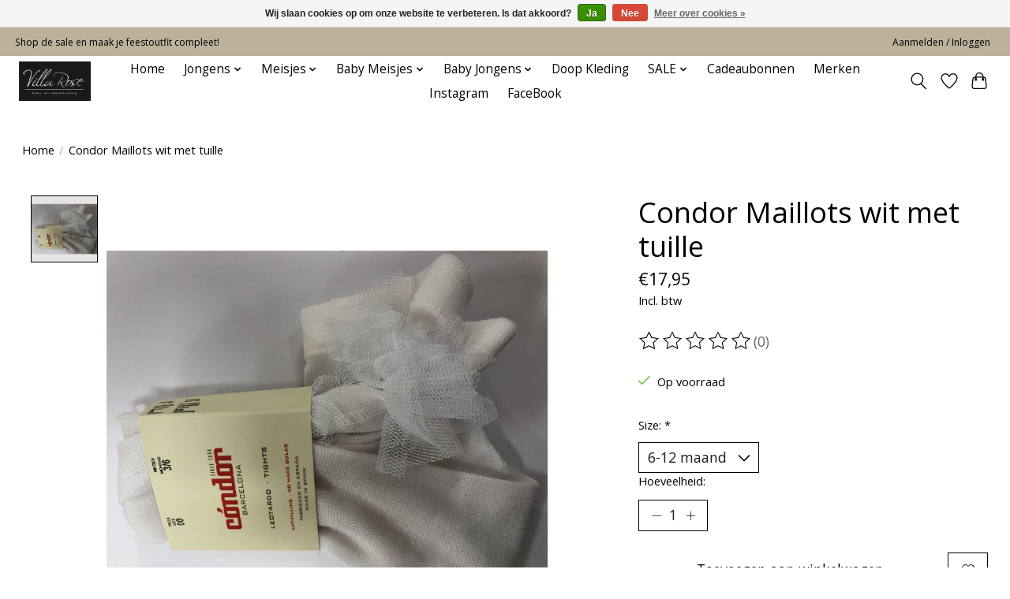

--- FILE ---
content_type: text/html;charset=utf-8
request_url: https://www.villarose.nl/condor-maillots-wit-met-tuille.html
body_size: 10758
content:
<!DOCTYPE html>
<html lang="nl">
  <head>
    <meta charset="utf-8"/>
<!-- [START] 'blocks/head.rain' -->
<!--

  (c) 2008-2026 Lightspeed Netherlands B.V.
  http://www.lightspeedhq.com
  Generated: 19-01-2026 @ 12:23:02

-->
<link rel="canonical" href="https://www.villarose.nl/condor-maillots-wit-met-tuille.html"/>
<link rel="alternate" href="https://www.villarose.nl/index.rss" type="application/rss+xml" title="Nieuwe producten"/>
<link href="https://cdn.webshopapp.com/assets/cookielaw.css?2025-02-20" rel="stylesheet" type="text/css"/>
<meta name="robots" content="noodp,noydir"/>
<meta property="og:url" content="https://www.villarose.nl/condor-maillots-wit-met-tuille.html?source=facebook"/>
<meta property="og:site_name" content="Villa Rose"/>
<meta property="og:title" content="Condor Condor Maillots wit met tuille"/>
<meta property="og:description" content="Baby en Kinderkleding"/>
<meta property="og:image" content="https://cdn.webshopapp.com/shops/254387/files/327148322/condor-condor-maillots-wit-met-tuille.jpg"/>
<script src="https://www.powr.io/powr.js?external-type=lightspeed"></script>
<!--[if lt IE 9]>
<script src="https://cdn.webshopapp.com/assets/html5shiv.js?2025-02-20"></script>
<![endif]-->
<!-- [END] 'blocks/head.rain' -->
    <title>Condor Condor Maillots wit met tuille - Villa Rose</title>
    <meta name="description" content="Baby en Kinderkleding" />
    <meta name="keywords" content="Condor, Condor, Maillots, wit, met, tuille" />
    <meta http-equiv="X-UA-Compatible" content="IE=edge">
    <meta name="viewport" content="width=device-width, initial-scale=1">
    <meta name="apple-mobile-web-app-capable" content="yes">
    <meta name="apple-mobile-web-app-status-bar-style" content="black">
    
    <script>document.getElementsByTagName("html")[0].className += " js";</script>

    <link rel="shortcut icon" href="https://cdn.webshopapp.com/shops/254387/themes/183379/assets/favicon.png?20251211125345" type="image/x-icon" />
    <link href='//fonts.googleapis.com/css?family=Open%20Sans:400,300,600&display=swap' rel='stylesheet' type='text/css'>
<link href='//fonts.googleapis.com/css?family=Open%20Sans:400,300,600&display=swap' rel='stylesheet' type='text/css'>
    <link rel="stylesheet" href="https://cdn.webshopapp.com/assets/gui-2-0.css?2025-02-20" />
    <link rel="stylesheet" href="https://cdn.webshopapp.com/assets/gui-responsive-2-0.css?2025-02-20" />
    <link id="lightspeedframe" rel="stylesheet" href="https://cdn.webshopapp.com/shops/254387/themes/183379/assets/style.css?20251211125345" />
    <!-- browsers not supporting CSS variables -->
    <script>
      if(!('CSS' in window) || !CSS.supports('color', 'var(--color-var)')) {var cfStyle = document.getElementById('lightspeedframe');if(cfStyle) {var href = cfStyle.getAttribute('href');href = href.replace('style.css', 'style-fallback.css');cfStyle.setAttribute('href', href);}}
      
      // window.location.href = 'https://www.lightspeedhq.com/news/important-changes-to-our-team-and-our-business/';
    </script>
    <link rel="stylesheet" href="https://cdn.webshopapp.com/shops/254387/themes/183379/assets/settings.css?20251211125345" />
    <link rel="stylesheet" href="https://cdn.webshopapp.com/shops/254387/themes/183379/assets/custom.css?20251211125345" />

    <script src="https://cdn.webshopapp.com/assets/jquery-1-9-1.js?2025-02-20"></script>
    <script src="https://cdn.webshopapp.com/assets/jquery-ui-1-10-1.js?2025-02-20"></script>

  </head>
  <body>
    
          <header class="main-header main-header--mobile js-main-header position-relative">
  <div class="main-header__top-section">
    <div class="main-header__nav-grid justify-between@md container max-width-lg text-xs padding-y-xxs">
      <div>Shop de sale en maak je feestoutfit compleet!                                                           </div>
      <ul class="main-header__list flex-grow flex-basis-0 justify-end@md display@md">        
                
                        <li class="main-header__item"><a href="https://www.villarose.nl/account/" class="main-header__link" title="Mijn account">Aanmelden / Inloggen</a></li>
      </ul>
    </div>
  </div>
  <div class="main-header__mobile-content container max-width-lg">
          <a href="https://www.villarose.nl/" class="main-header__logo" title="Villa Rose">
        <img src="https://cdn.webshopapp.com/shops/254387/themes/183379/v/2558794/assets/logo.png?20250204234030" alt="Villa Rose">
                <img src="https://cdn.webshopapp.com/shops/254387/themes/183379/v/1986436/assets/logo-white.png?20240315150621" class="main-header__logo-white" alt="Villa Rose">
              </a>
        
    <div class="flex items-center">
            <a href="https://www.villarose.nl/account/wishlist/" class="main-header__mobile-btn js-tab-focus">
        <svg class="icon" viewBox="0 0 24 25" fill="none"><title>Ga naar verlanglijst</title><path d="M11.3785 4.50387L12 5.42378L12.6215 4.50387C13.6598 2.96698 15.4376 1.94995 17.4545 1.94995C20.65 1.94995 23.232 4.49701 23.25 7.6084C23.2496 8.53335 22.927 9.71432 22.3056 11.056C21.689 12.3875 20.8022 13.8258 19.7333 15.249C17.6019 18.0872 14.7978 20.798 12.0932 22.4477L12 22.488L11.9068 22.4477C9.20215 20.798 6.3981 18.0872 4.26667 15.249C3.1978 13.8258 2.31101 12.3875 1.69437 11.056C1.07303 9.71436 0.750466 8.53342 0.75 7.60848C0.767924 4.49706 3.34993 1.94995 6.54545 1.94995C8.56242 1.94995 10.3402 2.96698 11.3785 4.50387Z" stroke="currentColor" stroke-width="1.5" fill="none"/></svg>
        <span class="sr-only">Verlanglijst</span>
      </a>
            <button class="reset main-header__mobile-btn js-tab-focus" aria-controls="cartDrawer">
        <svg class="icon" viewBox="0 0 24 25" fill="none"><title>Winkelwagen in-/uitschakelen</title><path d="M2.90171 9.65153C3.0797 8.00106 4.47293 6.75 6.13297 6.75H17.867C19.527 6.75 20.9203 8.00105 21.0982 9.65153L22.1767 19.6515C22.3839 21.5732 20.8783 23.25 18.9454 23.25H5.05454C3.1217 23.25 1.61603 21.5732 1.82328 19.6515L2.90171 9.65153Z" stroke="currentColor" stroke-width="1.5" fill="none"/>
        <path d="M7.19995 9.6001V5.7001C7.19995 2.88345 9.4833 0.600098 12.3 0.600098C15.1166 0.600098 17.4 2.88345 17.4 5.7001V9.6001" stroke="currentColor" stroke-width="1.5" fill="none"/>
        <circle cx="7.19996" cy="10.2001" r="1.8" fill="currentColor"/>
        <ellipse cx="17.4" cy="10.2001" rx="1.8" ry="1.8" fill="currentColor"/></svg>
        <span class="sr-only">Winkelwagen</span>
              </button>

      <button class="reset anim-menu-btn js-anim-menu-btn main-header__nav-control js-tab-focus" aria-label="Toggle menu">
        <i class="anim-menu-btn__icon anim-menu-btn__icon--close" aria-hidden="true"></i>
      </button>
    </div>
  </div>

  <div class="main-header__nav" role="navigation">
    <div class="main-header__nav-grid justify-between@md container max-width-lg">
      <div class="main-header__nav-logo-wrapper flex-shrink-0">
        
                  <a href="https://www.villarose.nl/" class="main-header__logo" title="Villa Rose">
            <img src="https://cdn.webshopapp.com/shops/254387/themes/183379/v/2558794/assets/logo.png?20250204234030" alt="Villa Rose">
                        <img src="https://cdn.webshopapp.com/shops/254387/themes/183379/v/1986436/assets/logo-white.png?20240315150621" class="main-header__logo-white" alt="Villa Rose">
                      </a>
              </div>
      
      <form action="https://www.villarose.nl/search/" method="get" role="search" class="padding-y-md hide@md">
        <label class="sr-only" for="searchInputMobile">Zoeken</label>
        <input class="header-v3__nav-form-control form-control width-100%" value="" autocomplete="off" type="search" name="q" id="searchInputMobile" placeholder="Zoeken ...">
      </form>

      <ul class="main-header__list flex-grow flex-basis-0 flex-wrap justify-center@md">
        
                <li class="main-header__item">
          <a class="main-header__link" href="https://www.villarose.nl/">Home</a>
        </li>
        
                <li class="main-header__item js-main-nav__item">
          <a class="main-header__link js-main-nav__control" href="https://www.villarose.nl/jongens/">
            <span>Jongens</span>            <svg class="main-header__dropdown-icon icon" viewBox="0 0 16 16"><polygon fill="currentColor" points="8,11.4 2.6,6 4,4.6 8,8.6 12,4.6 13.4,6 "></polygon></svg>                        <i class="main-header__arrow-icon" aria-hidden="true">
              <svg class="icon" viewBox="0 0 16 16">
                <g class="icon__group" fill="none" stroke="currentColor" stroke-linecap="square" stroke-miterlimit="10" stroke-width="2">
                  <path d="M2 2l12 12" />
                  <path d="M14 2L2 14" />
                </g>
              </svg>
            </i>
                        
          </a>
                    <ul class="main-header__dropdown">
            <li class="main-header__dropdown-item"><a href="https://www.villarose.nl/jongens/" class="main-header__dropdown-link hide@md">Alle Jongens</a></li>
                        <li class="main-header__dropdown-item">
              <a class="main-header__dropdown-link" href="https://www.villarose.nl/jongens/zwemkleding-en-ondergoed/">
                Zwemkleding en Ondergoed
                                              </a>

                          </li>
                        <li class="main-header__dropdown-item">
              <a class="main-header__dropdown-link" href="https://www.villarose.nl/jongens/polos-shirts-sweaters/">
                Polo&#039;s / Shirts / Sweaters
                                              </a>

                          </li>
                        <li class="main-header__dropdown-item">
              <a class="main-header__dropdown-link" href="https://www.villarose.nl/jongens/schoenen-laarzen-tassen/">
                Schoenen, Laarzen, Tassen
                                              </a>

                          </li>
                        <li class="main-header__dropdown-item">
              <a class="main-header__dropdown-link" href="https://www.villarose.nl/jongens/sokken/">
                Sokken
                                              </a>

                          </li>
                        <li class="main-header__dropdown-item">
              <a class="main-header__dropdown-link" href="https://www.villarose.nl/jongens/overhemden/">
                Overhemden
                                              </a>

                          </li>
                        <li class="main-header__dropdown-item">
              <a class="main-header__dropdown-link" href="https://www.villarose.nl/jongens/jassen-blazers-sjaals-mutsen/">
                Jassen / Blazers/Sjaals/Mutsen
                                              </a>

                          </li>
                        <li class="main-header__dropdown-item">
              <a class="main-header__dropdown-link" href="https://www.villarose.nl/jongens/riemen-en-bretels-en-strik-stropdas/">
                Riemen en Bretels en Strik/Stropdas
                                              </a>

                          </li>
                        <li class="main-header__dropdown-item">
              <a class="main-header__dropdown-link" href="https://www.villarose.nl/jongens/broeken/">
                Broeken
                                              </a>

                          </li>
                      </ul>
                  </li>
                <li class="main-header__item js-main-nav__item">
          <a class="main-header__link js-main-nav__control" href="https://www.villarose.nl/meisjes/">
            <span>Meisjes</span>            <svg class="main-header__dropdown-icon icon" viewBox="0 0 16 16"><polygon fill="currentColor" points="8,11.4 2.6,6 4,4.6 8,8.6 12,4.6 13.4,6 "></polygon></svg>                        <i class="main-header__arrow-icon" aria-hidden="true">
              <svg class="icon" viewBox="0 0 16 16">
                <g class="icon__group" fill="none" stroke="currentColor" stroke-linecap="square" stroke-miterlimit="10" stroke-width="2">
                  <path d="M2 2l12 12" />
                  <path d="M14 2L2 14" />
                </g>
              </svg>
            </i>
                        
          </a>
                    <ul class="main-header__dropdown">
            <li class="main-header__dropdown-item"><a href="https://www.villarose.nl/meisjes/" class="main-header__dropdown-link hide@md">Alle Meisjes</a></li>
                        <li class="main-header__dropdown-item">
              <a class="main-header__dropdown-link" href="https://www.villarose.nl/meisjes/jurken/">
                Jurken
                                              </a>

                          </li>
                        <li class="main-header__dropdown-item">
              <a class="main-header__dropdown-link" href="https://www.villarose.nl/meisjes/rokken/">
                Rokken
                                              </a>

                          </li>
                        <li class="main-header__dropdown-item">
              <a class="main-header__dropdown-link" href="https://www.villarose.nl/meisjes/shirts-trui-blouses/">
                Shirts, Trui, Blouses
                                              </a>

                          </li>
                        <li class="main-header__dropdown-item">
              <a class="main-header__dropdown-link" href="https://www.villarose.nl/meisjes/bolero-en-vesten/">
                Bolero en Vesten
                                              </a>

                          </li>
                        <li class="main-header__dropdown-item">
              <a class="main-header__dropdown-link" href="https://www.villarose.nl/meisjes/blazers-jassen/">
                Blazers / Jassen
                                              </a>

                          </li>
                        <li class="main-header__dropdown-item">
              <a class="main-header__dropdown-link" href="https://www.villarose.nl/meisjes/accesoires/">
                Accesoires
                                              </a>

                          </li>
                        <li class="main-header__dropdown-item">
              <a class="main-header__dropdown-link" href="https://www.villarose.nl/meisjes/maillots-en-pantys/">
                Maillot&#039;s en Panty&#039;s
                                              </a>

                          </li>
                        <li class="main-header__dropdown-item">
              <a class="main-header__dropdown-link" href="https://www.villarose.nl/meisjes/tassen/">
                Tassen
                                              </a>

                          </li>
                        <li class="main-header__dropdown-item">
              <a class="main-header__dropdown-link" href="https://www.villarose.nl/meisjes/zwemkleding/">
                Zwemkleding
                                              </a>

                          </li>
                        <li class="main-header__dropdown-item">
              <a class="main-header__dropdown-link" href="https://www.villarose.nl/meisjes/sokjes-en-kniekousen/">
                Sokjes en Kniekousen
                                              </a>

                          </li>
                        <li class="main-header__dropdown-item">
              <a class="main-header__dropdown-link" href="https://www.villarose.nl/meisjes/riemen/">
                Riemen
                                              </a>

                          </li>
                        <li class="main-header__dropdown-item">
              <a class="main-header__dropdown-link" href="https://www.villarose.nl/meisjes/schoenen-laarzen/">
                Schoenen, Laarzen
                                              </a>

                          </li>
                        <li class="main-header__dropdown-item">
              <a class="main-header__dropdown-link" href="https://www.villarose.nl/meisjes/sjaals-mutsen-baretten/">
                Sjaals/Mutsen/Baretten
                                              </a>

                          </li>
                      </ul>
                  </li>
                <li class="main-header__item js-main-nav__item">
          <a class="main-header__link js-main-nav__control" href="https://www.villarose.nl/baby-meisjes/">
            <span>Baby Meisjes</span>            <svg class="main-header__dropdown-icon icon" viewBox="0 0 16 16"><polygon fill="currentColor" points="8,11.4 2.6,6 4,4.6 8,8.6 12,4.6 13.4,6 "></polygon></svg>                        <i class="main-header__arrow-icon" aria-hidden="true">
              <svg class="icon" viewBox="0 0 16 16">
                <g class="icon__group" fill="none" stroke="currentColor" stroke-linecap="square" stroke-miterlimit="10" stroke-width="2">
                  <path d="M2 2l12 12" />
                  <path d="M14 2L2 14" />
                </g>
              </svg>
            </i>
                        
          </a>
                    <ul class="main-header__dropdown">
            <li class="main-header__dropdown-item"><a href="https://www.villarose.nl/baby-meisjes/" class="main-header__dropdown-link hide@md">Alle Baby Meisjes</a></li>
                        <li class="main-header__dropdown-item">
              <a class="main-header__dropdown-link" href="https://www.villarose.nl/baby-meisjes/jurkjes-rokjes-bloomers/">
                Jurkjes / Rokjes/Bloomers
                                              </a>

                          </li>
                        <li class="main-header__dropdown-item">
              <a class="main-header__dropdown-link" href="https://www.villarose.nl/baby-meisjes/shirts-truitje-bolero/">
                Shirts/ Truitje / Bolero
                                              </a>

                          </li>
                        <li class="main-header__dropdown-item">
              <a class="main-header__dropdown-link" href="https://www.villarose.nl/baby-meisjes/jassen-en-blazers-en-muts-sjaal/">
                Jassen en Blazers en Muts/Sjaal
                                              </a>

                          </li>
                        <li class="main-header__dropdown-item">
              <a class="main-header__dropdown-link" href="https://www.villarose.nl/baby-meisjes/rompertjes-ondergoed-overbroekjes/">
                Rompertjes / Ondergoed / Overbroekjes
                                              </a>

                          </li>
                        <li class="main-header__dropdown-item">
              <a class="main-header__dropdown-link" href="https://www.villarose.nl/baby-meisjes/maillots/">
                Maillots
                                              </a>

                          </li>
                        <li class="main-header__dropdown-item">
              <a class="main-header__dropdown-link" href="https://www.villarose.nl/baby-meisjes/accessoires/">
                Accessoires
                                              </a>

                          </li>
                        <li class="main-header__dropdown-item">
              <a class="main-header__dropdown-link" href="https://www.villarose.nl/baby-meisjes/kniekousjes-sokjes-schoentjes/">
                Kniekousjes/ Sokjes/ Schoentjes
                                              </a>

                          </li>
                        <li class="main-header__dropdown-item">
              <a class="main-header__dropdown-link" href="https://www.villarose.nl/baby-meisjes/verzorgings-en-cadeau-artikelen/">
                Verzorgings en Cadeau artikelen
                                              </a>

                          </li>
                      </ul>
                  </li>
                <li class="main-header__item js-main-nav__item">
          <a class="main-header__link js-main-nav__control" href="https://www.villarose.nl/baby-jongens/">
            <span>Baby Jongens</span>            <svg class="main-header__dropdown-icon icon" viewBox="0 0 16 16"><polygon fill="currentColor" points="8,11.4 2.6,6 4,4.6 8,8.6 12,4.6 13.4,6 "></polygon></svg>                        <i class="main-header__arrow-icon" aria-hidden="true">
              <svg class="icon" viewBox="0 0 16 16">
                <g class="icon__group" fill="none" stroke="currentColor" stroke-linecap="square" stroke-miterlimit="10" stroke-width="2">
                  <path d="M2 2l12 12" />
                  <path d="M14 2L2 14" />
                </g>
              </svg>
            </i>
                        
          </a>
                    <ul class="main-header__dropdown">
            <li class="main-header__dropdown-item"><a href="https://www.villarose.nl/baby-jongens/" class="main-header__dropdown-link hide@md">Alle Baby Jongens</a></li>
                        <li class="main-header__dropdown-item">
              <a class="main-header__dropdown-link" href="https://www.villarose.nl/baby-jongens/broekjes/">
                Broekjes
                                              </a>

                          </li>
                        <li class="main-header__dropdown-item">
              <a class="main-header__dropdown-link" href="https://www.villarose.nl/baby-jongens/shirts-polos-vestjes-blazerjassen/">
                Shirt&#039;s, Polo&#039;s, Vestjes, Blazer,Jassen
                                              </a>

                          </li>
                        <li class="main-header__dropdown-item">
              <a class="main-header__dropdown-link" href="https://www.villarose.nl/baby-jongens/baby-pakje-set/">
                Baby Pakje/Set
                                              </a>

                          </li>
                        <li class="main-header__dropdown-item">
              <a class="main-header__dropdown-link" href="https://www.villarose.nl/baby-jongens/riemen-schoentjes-en-beenmode/">
                Riemen /Schoentjes en beenmode
                                              </a>

                          </li>
                        <li class="main-header__dropdown-item">
              <a class="main-header__dropdown-link" href="https://www.villarose.nl/baby-jongens/verzorgings-en-kado-artikelen/">
                Verzorgings en Kado artikelen
                                              </a>

                          </li>
                        <li class="main-header__dropdown-item">
              <a class="main-header__dropdown-link" href="https://www.villarose.nl/baby-jongens/rompers-ondergoed/">
                Rompers / Ondergoed
                                              </a>

                          </li>
                      </ul>
                  </li>
                <li class="main-header__item">
          <a class="main-header__link" href="https://www.villarose.nl/doop-kleding/">
            Doop Kleding                                    
          </a>
                  </li>
                <li class="main-header__item js-main-nav__item">
          <a class="main-header__link js-main-nav__control" href="https://www.villarose.nl/sale/">
            <span>SALE</span>            <svg class="main-header__dropdown-icon icon" viewBox="0 0 16 16"><polygon fill="currentColor" points="8,11.4 2.6,6 4,4.6 8,8.6 12,4.6 13.4,6 "></polygon></svg>                        <i class="main-header__arrow-icon" aria-hidden="true">
              <svg class="icon" viewBox="0 0 16 16">
                <g class="icon__group" fill="none" stroke="currentColor" stroke-linecap="square" stroke-miterlimit="10" stroke-width="2">
                  <path d="M2 2l12 12" />
                  <path d="M14 2L2 14" />
                </g>
              </svg>
            </i>
                        
          </a>
                    <ul class="main-header__dropdown">
            <li class="main-header__dropdown-item"><a href="https://www.villarose.nl/sale/" class="main-header__dropdown-link hide@md">Alle SALE</a></li>
                        <li class="main-header__dropdown-item js-main-nav__item position-relative">
              <a class="main-header__dropdown-link js-main-nav__control flex justify-between " href="https://www.villarose.nl/sale/sale-meisjes/">
                SALE Meisjes
                <svg class="dropdown__desktop-icon icon" aria-hidden="true" viewBox="0 0 12 12"><polyline stroke-width="1" stroke="currentColor" fill="none" stroke-linecap="round" stroke-linejoin="round" points="3.5 0.5 9.5 6 3.5 11.5"></polyline></svg>                                <i class="main-header__arrow-icon" aria-hidden="true">
                  <svg class="icon" viewBox="0 0 16 16">
                    <g class="icon__group" fill="none" stroke="currentColor" stroke-linecap="square" stroke-miterlimit="10" stroke-width="2">
                      <path d="M2 2l12 12" />
                      <path d="M14 2L2 14" />
                    </g>
                  </svg>
                </i>
                              </a>

                            <ul class="main-header__dropdown">
                <li><a href="https://www.villarose.nl/sale/sale-meisjes/" class="main-header__dropdown-link hide@md">Alle SALE Meisjes</a></li>
                                <li><a class="main-header__dropdown-link" href="https://www.villarose.nl/sale/sale-meisjes/rokken-zomer/">Rokken / Zomer</a></li>
                                <li><a class="main-header__dropdown-link" href="https://www.villarose.nl/sale/sale-meisjes/jurken-zomer/">Jurken / Zomer</a></li>
                                <li><a class="main-header__dropdown-link" href="https://www.villarose.nl/sale/sale-meisjes/shirts-polos-truien-vestjes/">Shirt&#039;s, Polo&quot;s, Truien , Vestjes</a></li>
                                <li><a class="main-header__dropdown-link" href="https://www.villarose.nl/sale/sale-meisjes/jassen-blazers/">Jassen, Blazers</a></li>
                                <li><a class="main-header__dropdown-link" href="https://www.villarose.nl/sale/sale-meisjes/rokken-winter/">Rokken / Winter</a></li>
                                <li><a class="main-header__dropdown-link" href="https://www.villarose.nl/sale/sale-meisjes/jurken-winter/">Jurken / Winter</a></li>
                                <li><a class="main-header__dropdown-link" href="https://www.villarose.nl/sale/sale-meisjes/schoenen-laarzen/">Schoenen / Laarzen</a></li>
                              </ul>
                          </li>
                        <li class="main-header__dropdown-item js-main-nav__item position-relative">
              <a class="main-header__dropdown-link js-main-nav__control flex justify-between " href="https://www.villarose.nl/sale/sale-baby-meisje/">
                SALE Baby Meisje
                <svg class="dropdown__desktop-icon icon" aria-hidden="true" viewBox="0 0 12 12"><polyline stroke-width="1" stroke="currentColor" fill="none" stroke-linecap="round" stroke-linejoin="round" points="3.5 0.5 9.5 6 3.5 11.5"></polyline></svg>                                <i class="main-header__arrow-icon" aria-hidden="true">
                  <svg class="icon" viewBox="0 0 16 16">
                    <g class="icon__group" fill="none" stroke="currentColor" stroke-linecap="square" stroke-miterlimit="10" stroke-width="2">
                      <path d="M2 2l12 12" />
                      <path d="M14 2L2 14" />
                    </g>
                  </svg>
                </i>
                              </a>

                            <ul class="main-header__dropdown">
                <li><a href="https://www.villarose.nl/sale/sale-baby-meisje/" class="main-header__dropdown-link hide@md">Alle SALE Baby Meisje</a></li>
                                <li><a class="main-header__dropdown-link" href="https://www.villarose.nl/sale/sale-baby-meisje/jurkjes-rokjes/">Jurkjes, Rokjes</a></li>
                                <li><a class="main-header__dropdown-link" href="https://www.villarose.nl/sale/sale-baby-meisje/shitrtspolos-vestjes/">Shitrts,Polo&#039;s Vestjes</a></li>
                              </ul>
                          </li>
                        <li class="main-header__dropdown-item js-main-nav__item position-relative">
              <a class="main-header__dropdown-link js-main-nav__control flex justify-between " href="https://www.villarose.nl/sale/sale-jongens/">
                SALE  Jongens
                <svg class="dropdown__desktop-icon icon" aria-hidden="true" viewBox="0 0 12 12"><polyline stroke-width="1" stroke="currentColor" fill="none" stroke-linecap="round" stroke-linejoin="round" points="3.5 0.5 9.5 6 3.5 11.5"></polyline></svg>                                <i class="main-header__arrow-icon" aria-hidden="true">
                  <svg class="icon" viewBox="0 0 16 16">
                    <g class="icon__group" fill="none" stroke="currentColor" stroke-linecap="square" stroke-miterlimit="10" stroke-width="2">
                      <path d="M2 2l12 12" />
                      <path d="M14 2L2 14" />
                    </g>
                  </svg>
                </i>
                              </a>

                            <ul class="main-header__dropdown">
                <li><a href="https://www.villarose.nl/sale/sale-jongens/" class="main-header__dropdown-link hide@md">Alle SALE  Jongens</a></li>
                                <li><a class="main-header__dropdown-link" href="https://www.villarose.nl/sale/sale-jongens/polos-sweaters-vesten-jassen/">Polo&#039;s  Sweater&#039;s  Vesten , Jassen</a></li>
                                <li><a class="main-header__dropdown-link" href="https://www.villarose.nl/sale/sale-jongens/broeken/">Broeken</a></li>
                                <li><a class="main-header__dropdown-link" href="https://www.villarose.nl/sale/sale-jongens/schoenen-laarzen/">Schoenen/ Laarzen</a></li>
                                <li><a class="main-header__dropdown-link" href="https://www.villarose.nl/sale/sale-jongens/jassen-blazers-gilet/">Jassen /Blazers / Gilet</a></li>
                              </ul>
                          </li>
                        <li class="main-header__dropdown-item js-main-nav__item position-relative">
              <a class="main-header__dropdown-link js-main-nav__control flex justify-between " href="https://www.villarose.nl/sale/sale-baby-jongens/">
                SALE Baby Jongens
                <svg class="dropdown__desktop-icon icon" aria-hidden="true" viewBox="0 0 12 12"><polyline stroke-width="1" stroke="currentColor" fill="none" stroke-linecap="round" stroke-linejoin="round" points="3.5 0.5 9.5 6 3.5 11.5"></polyline></svg>                                <i class="main-header__arrow-icon" aria-hidden="true">
                  <svg class="icon" viewBox="0 0 16 16">
                    <g class="icon__group" fill="none" stroke="currentColor" stroke-linecap="square" stroke-miterlimit="10" stroke-width="2">
                      <path d="M2 2l12 12" />
                      <path d="M14 2L2 14" />
                    </g>
                  </svg>
                </i>
                              </a>

                            <ul class="main-header__dropdown">
                <li><a href="https://www.villarose.nl/sale/sale-baby-jongens/" class="main-header__dropdown-link hide@md">Alle SALE Baby Jongens</a></li>
                                <li><a class="main-header__dropdown-link" href="https://www.villarose.nl/sale/sale-baby-jongens/shirts-polos-truitjes-vestjes-blazers/">Shirts, Polo&#039;s, Truitjes, Vestjes, Blazers</a></li>
                                <li><a class="main-header__dropdown-link" href="https://www.villarose.nl/sale/sale-baby-jongens/broekjes/">Broekjes</a></li>
                              </ul>
                          </li>
                      </ul>
                  </li>
        
                <li class="main-header__item">
            <a class="main-header__link" href="https://www.villarose.nl/giftcard/" >Cadeaubonnen</a>
        </li>
        
        
                              <li class="main-header__item">
              <a class="main-header__link" href="https://www.villarose.nl/brands/">Merken</a>
            </li>
                  
                  <li class="main-header__item">
            <a class="main-header__link" href="https://instagram.com/villarosekids/" target="_blank">
              Instagram
            </a>
          </li>
                  <li class="main-header__item">
            <a class="main-header__link" href="https://www.facebook.com/VillaRose.kinderkleding" target="_blank">
              FaceBook
            </a>
          </li>
                
        <li class="main-header__item hide@md">
          <ul class="main-header__list main-header__list--mobile-items">        
            
                                    <li class="main-header__item"><a href="https://www.villarose.nl/account/" class="main-header__link" title="Mijn account">Aanmelden / Inloggen</a></li>
          </ul>
        </li>
        
      </ul>

      <ul class="main-header__list flex-shrink-0 justify-end@md display@md">
        <li class="main-header__item">
          
          <button class="reset switch-icon main-header__link main-header__link--icon js-toggle-search js-switch-icon js-tab-focus" aria-label="Toggle icon">
            <svg class="icon switch-icon__icon--a" viewBox="0 0 24 25"><title>Zoeken in-/uitschakelen</title><path fill-rule="evenodd" clip-rule="evenodd" d="M17.6032 9.55171C17.6032 13.6671 14.267 17.0033 10.1516 17.0033C6.03621 17.0033 2.70001 13.6671 2.70001 9.55171C2.70001 5.4363 6.03621 2.1001 10.1516 2.1001C14.267 2.1001 17.6032 5.4363 17.6032 9.55171ZM15.2499 16.9106C13.8031 17.9148 12.0461 18.5033 10.1516 18.5033C5.20779 18.5033 1.20001 14.4955 1.20001 9.55171C1.20001 4.60787 5.20779 0.600098 10.1516 0.600098C15.0955 0.600098 19.1032 4.60787 19.1032 9.55171C19.1032 12.0591 18.0724 14.3257 16.4113 15.9507L23.2916 22.8311C23.5845 23.1239 23.5845 23.5988 23.2916 23.8917C22.9987 24.1846 22.5239 24.1846 22.231 23.8917L15.2499 16.9106Z" fill="currentColor"/></svg>

            <svg class="icon switch-icon__icon--b" viewBox="0 0 32 32"><title>Zoeken in-/uitschakelen</title><g fill="none" stroke="currentColor" stroke-miterlimit="10" stroke-linecap="round" stroke-linejoin="round" stroke-width="2"><line x1="27" y1="5" x2="5" y2="27"></line><line x1="27" y1="27" x2="5" y2="5"></line></g></svg>
          </button>

        </li>
                <li class="main-header__item">
          <a href="https://www.villarose.nl/account/wishlist/" class="main-header__link main-header__link--icon">
            <svg class="icon" viewBox="0 0 24 25" fill="none"><title>Ga naar verlanglijst</title><path d="M11.3785 4.50387L12 5.42378L12.6215 4.50387C13.6598 2.96698 15.4376 1.94995 17.4545 1.94995C20.65 1.94995 23.232 4.49701 23.25 7.6084C23.2496 8.53335 22.927 9.71432 22.3056 11.056C21.689 12.3875 20.8022 13.8258 19.7333 15.249C17.6019 18.0872 14.7978 20.798 12.0932 22.4477L12 22.488L11.9068 22.4477C9.20215 20.798 6.3981 18.0872 4.26667 15.249C3.1978 13.8258 2.31101 12.3875 1.69437 11.056C1.07303 9.71436 0.750466 8.53342 0.75 7.60848C0.767924 4.49706 3.34993 1.94995 6.54545 1.94995C8.56242 1.94995 10.3402 2.96698 11.3785 4.50387Z" stroke="currentColor" stroke-width="1.5" fill="none"/></svg>
            <span class="sr-only">Verlanglijst</span>
          </a>
        </li>
                <li class="main-header__item">
          <a href="#0" class="main-header__link main-header__link--icon" aria-controls="cartDrawer">
            <svg class="icon" viewBox="0 0 24 25" fill="none"><title>Winkelwagen in-/uitschakelen</title><path d="M2.90171 9.65153C3.0797 8.00106 4.47293 6.75 6.13297 6.75H17.867C19.527 6.75 20.9203 8.00105 21.0982 9.65153L22.1767 19.6515C22.3839 21.5732 20.8783 23.25 18.9454 23.25H5.05454C3.1217 23.25 1.61603 21.5732 1.82328 19.6515L2.90171 9.65153Z" stroke="currentColor" stroke-width="1.5" fill="none"/>
            <path d="M7.19995 9.6001V5.7001C7.19995 2.88345 9.4833 0.600098 12.3 0.600098C15.1166 0.600098 17.4 2.88345 17.4 5.7001V9.6001" stroke="currentColor" stroke-width="1.5" fill="none"/>
            <circle cx="7.19996" cy="10.2001" r="1.8" fill="currentColor"/>
            <ellipse cx="17.4" cy="10.2001" rx="1.8" ry="1.8" fill="currentColor"/></svg>
            <span class="sr-only">Winkelwagen</span>
                      </a>
        </li>
      </ul>
      
    	<div class="main-header__search-form bg">
        <form action="https://www.villarose.nl/search/" method="get" role="search" class="container max-width-lg">
          <label class="sr-only" for="searchInput">Zoeken</label>
          <input class="header-v3__nav-form-control form-control width-100%" value="" autocomplete="off" type="search" name="q" id="searchInput" placeholder="Zoeken ...">
        </form>
      </div>
      
    </div>
  </div>
</header>

<div class="drawer dr-cart js-drawer" id="cartDrawer">
  <div class="drawer__content bg shadow-md flex flex-column" role="alertdialog" aria-labelledby="drawer-cart-title">
    <header class="flex items-center justify-between flex-shrink-0 padding-x-md padding-y-md">
      <h1 id="drawer-cart-title" class="text-base text-truncate">Winkelwagen</h1>

      <button class="reset drawer__close-btn js-drawer__close js-tab-focus">
        <svg class="icon icon--xs" viewBox="0 0 16 16"><title>Winkelwagenpaneel sluiten</title><g stroke-width="2" stroke="currentColor" fill="none" stroke-linecap="round" stroke-linejoin="round" stroke-miterlimit="10"><line x1="13.5" y1="2.5" x2="2.5" y2="13.5"></line><line x1="2.5" y1="2.5" x2="13.5" y2="13.5"></line></g></svg>
      </button>
    </header>

    <div class="drawer__body padding-x-md padding-bottom-sm js-drawer__body">
            <p class="margin-y-xxxl color-contrast-medium text-sm text-center">Je winkelwagen is momenteel leeg</p>
          </div>

    <footer class="padding-x-md padding-y-md flex-shrink-0">
      <p class="text-sm text-center color-contrast-medium margin-bottom-sm">Betaal veilig met:</p>
      <p class="text-sm flex flex-wrap gap-xs text-xs@md justify-center">
                  <a href="https://www.villarose.nl/service/payment-methods/" title="iDEAL">
            <img src="https://cdn.webshopapp.com/assets/icon-payment-ideal.png?2025-02-20" alt="iDEAL" height="16" />
          </a>
                  <a href="https://www.villarose.nl/service/payment-methods/" title="Pin">
            <img src="https://cdn.webshopapp.com/assets/icon-payment-pin.png?2025-02-20" alt="Pin" height="16" />
          </a>
                  <a href="https://www.villarose.nl/service/payment-methods/" title="Cash">
            <img src="https://cdn.webshopapp.com/assets/icon-payment-cash.png?2025-02-20" alt="Cash" height="16" />
          </a>
                  <a href="https://www.villarose.nl/service/payment-methods/" title="Bank transfer">
            <img src="https://cdn.webshopapp.com/assets/icon-payment-banktransfer.png?2025-02-20" alt="Bank transfer" height="16" />
          </a>
                  <a href="https://www.villarose.nl/service/payment-methods/" title="Bancontact">
            <img src="https://cdn.webshopapp.com/assets/icon-payment-mistercash.png?2025-02-20" alt="Bancontact" height="16" />
          </a>
              </p>
    </footer>
  </div>
</div>                  	  
  
<section class="container max-width-lg product js-product">
  <div class="padding-y-lg grid gap-md">
    <div class="col-6@md">
      <nav class="breadcrumbs text-sm" aria-label="Breadcrumbs">
  <ol class="flex flex-wrap gap-xxs">
    <li class="breadcrumbs__item">
    	<a href="https://www.villarose.nl/" class="color-inherit text-underline-hover">Home</a>
      <span class="color-contrast-low margin-left-xxs" aria-hidden="true">/</span>
    </li>
        <li class="breadcrumbs__item" aria-current="page">
            Condor Maillots wit met tuille
          </li>
      </ol>
</nav>    </div>
    <div class="col-6@md">
    	<ul class="sharebar flex flex-wrap gap-xs justify-end@md">
        <li>
          <a class="sharebar__btn text-underline-hover js-social-share" data-social="twitter" data-text="Condor Condor Maillots wit met tuille on https://www.villarose.nl/condor-maillots-wit-met-tuille.html" data-hashtags="" href="https://twitter.com/intent/tweet"><svg class="icon" viewBox="0 0 16 16"><title>Share on Twitter</title><g><path d="M16,3c-0.6,0.3-1.2,0.4-1.9,0.5c0.7-0.4,1.2-1,1.4-1.8c-0.6,0.4-1.3,0.6-2.1,0.8c-0.6-0.6-1.5-1-2.4-1 C9.3,1.5,7.8,3,7.8,4.8c0,0.3,0,0.5,0.1,0.7C5.2,5.4,2.7,4.1,1.1,2.1c-0.3,0.5-0.4,1-0.4,1.7c0,1.1,0.6,2.1,1.5,2.7 c-0.5,0-1-0.2-1.5-0.4c0,0,0,0,0,0c0,1.6,1.1,2.9,2.6,3.2C3,9.4,2.7,9.4,2.4,9.4c-0.2,0-0.4,0-0.6-0.1c0.4,1.3,1.6,2.3,3.1,2.3 c-1.1,0.9-2.5,1.4-4.1,1.4c-0.3,0-0.5,0-0.8,0c1.5,0.9,3.2,1.5,5,1.5c6,0,9.3-5,9.3-9.3c0-0.1,0-0.3,0-0.4C15,4.3,15.6,3.7,16,3z"></path></g></svg></a>
        </li>

        <li>
          <a class="sharebar__btn text-underline-hover js-social-share" data-social="facebook" data-url="https://www.villarose.nl/condor-maillots-wit-met-tuille.html" href="https://www.facebook.com/sharer.php"><svg class="icon" viewBox="0 0 16 16"><title>Share on Facebook</title><g><path d="M16,8.048a8,8,0,1,0-9.25,7.9V10.36H4.719V8.048H6.75V6.285A2.822,2.822,0,0,1,9.771,3.173a12.2,12.2,0,0,1,1.791.156V5.3H10.554a1.155,1.155,0,0,0-1.3,1.25v1.5h2.219l-.355,2.312H9.25v5.591A8,8,0,0,0,16,8.048Z"></path></g></svg></a>
        </li>

        <li>
          <a class="sharebar__btn text-underline-hover js-social-share" data-social="pinterest" data-description="Condor Condor Maillots wit met tuille" data-media="https://cdn.webshopapp.com/shops/254387/files/327148322/image.jpg" data-url="https://www.villarose.nl/condor-maillots-wit-met-tuille.html" href="https://pinterest.com/pin/create/button"><svg class="icon" viewBox="0 0 16 16"><title>Share on Pinterest</title><g><path d="M8,0C3.6,0,0,3.6,0,8c0,3.4,2.1,6.3,5.1,7.4c-0.1-0.6-0.1-1.6,0-2.3c0.1-0.6,0.9-4,0.9-4S5.8,8.7,5.8,8 C5.8,6.9,6.5,6,7.3,6c0.7,0,1,0.5,1,1.1c0,0.7-0.4,1.7-0.7,2.7c-0.2,0.8,0.4,1.4,1.2,1.4c1.4,0,2.5-1.5,2.5-3.7 c0-1.9-1.4-3.3-3.3-3.3c-2.3,0-3.6,1.7-3.6,3.5c0,0.7,0.3,1.4,0.6,1.8C5,9.7,5,9.8,5,9.9c-0.1,0.3-0.2,0.8-0.2,0.9 c0,0.1-0.1,0.2-0.3,0.1c-1-0.5-1.6-1.9-1.6-3.1C2.9,5.3,4.7,3,8.2,3c2.8,0,4.9,2,4.9,4.6c0,2.8-1.7,5-4.2,5c-0.8,0-1.6-0.4-1.8-0.9 c0,0-0.4,1.5-0.5,1.9c-0.2,0.7-0.7,1.6-1,2.1C6.4,15.9,7.2,16,8,16c4.4,0,8-3.6,8-8C16,3.6,12.4,0,8,0z"></path></g></svg></a>
        </li>

        <li>
          <a class="sharebar__btn text-underline-hover js-social-share" data-social="mail" data-subject="Email Subject" data-body="Condor Condor Maillots wit met tuille on https://www.villarose.nl/condor-maillots-wit-met-tuille.html" href="/cdn-cgi/l/email-protection#a5">
            <svg class="icon" viewBox="0 0 16 16"><title>Share by Email</title><g><path d="M15,1H1C0.4,1,0,1.4,0,2v1.4l8,4.5l8-4.4V2C16,1.4,15.6,1,15,1z"></path> <path d="M7.5,9.9L0,5.7V14c0,0.6,0.4,1,1,1h14c0.6,0,1-0.4,1-1V5.7L8.5,9.9C8.22,10.04,7.78,10.04,7.5,9.9z"></path></g></svg>
          </a>
        </li>
      </ul>
    </div>
  </div>
  <div class="grid gap-md gap-xxl@md">
    <div class="col-6@md col-7@lg min-width-0">
      <div class="thumbslide thumbslide--vertical thumbslide--left js-thumbslide">
        <div class="slideshow js-product-v2__slideshow slideshow--transition-slide slideshow--ratio-1:1" data-control="hover">
          <p class="sr-only">Product image slideshow Items</p>
          
          <ul class="slideshow__content">
                        <li class="slideshow__item bg js-slideshow__item slideshow__item--selected" data-thumb="https://cdn.webshopapp.com/shops/254387/files/327148322/168x168x2/condor-condor-maillots-wit-met-tuille.jpg" id="item-1">
              <figure class="position-absolute height-100% width-100% top-0 left-0" data-scale="1.3">
                <div class="img-mag height-100% js-img-mag">    
                  <img class="img-mag__asset js-img-mag__asset" src="https://cdn.webshopapp.com/shops/254387/files/327148322/1652x1652x2/condor-condor-maillots-wit-met-tuille.jpg" alt="Condor Condor Maillots wit met tuille">
                </div>
              </figure>
            </li>
                      </ul>
        </div>
      
        <div class="thumbslide__nav-wrapper" aria-hidden="true" style="width:100px">
          <nav class="thumbslide__nav"> 
            <ol class="thumbslide__nav-list">
              <!-- this content will be created using JavaScript -->
            </ol>
          </nav>
        </div>
      </div>
    </div>

    <div class="col-6@md col-5@lg">

      <div class="text-component v-space-xs margin-bottom-md">
        <h1>
                  Condor Maillots wit met tuille
                </h1>
        
        
        <div class="product__price-wrapper margin-bottom-md">
                    <div class="product__price text-md">€17,95</div>
                    
                            		<small class="price-tax">Incl. btw</small>                    
          
        </div>
        <p class=""></p>
      </div>
      
            <div class="rating js-rating js-rating--read-only margin-bottom-md flex items-center">
                <p class="sr-only">De beoordeling van dit product is <span class="rating__value js-rating__value">0</span> van de 5</p>

        <a href="#proTabPanelReviews" class="rating__link" aria-label="Beoordelingen lezen">
          <div class="rating__control overflow-hidden rating__control--is-hidden js-rating__control">
            <svg width="24" height="24" viewBox="0 0 24 24"><polygon points="12 1.489 15.09 7.751 22 8.755 17 13.629 18.18 20.511 12 17.261 5.82 20.511 7 13.629 2 8.755 8.91 7.751 12 1.489" fill="currentColor"/></svg>
          </div>
        </a>
        <span class="opacity-60%">(0)</span>
      </div>
            
            <div class="flex flex-column gap-xs margin-bottom-md text-sm">
                <div class="in-stock">
                    <svg class="icon margin-right-xs color-success" viewBox="0 0 16 16"><g stroke-width="2" fill="none" stroke="currentColor" stroke-linecap="round" stroke-linejoin="round" stroke-miterlimit="10"><polyline points="1,9 5,13 15,3 "></polyline> </g></svg>Op voorraad
                               
        </div>
                
              </div>
            
      <form action="https://www.villarose.nl/cart/add/222051695/" class="js-live-quick-checkout" id="product_configure_form" method="post">
                <div class="product-option row">
          <div class="col-md-12">
            <input type="hidden" name="bundle_id" id="product_configure_bundle_id" value="">
<div class="product-configure">
  <div class="product-configure-options" aria-label="Select an option of the product. This will reload the page to show the new option." role="region">
    <div class="product-configure-options-option">
      <label for="product_configure_option_size">Size: <em aria-hidden="true">*</em></label>
      <select name="matrix[size]" id="product_configure_option_size" onchange="document.getElementById('product_configure_form').action = 'https://www.villarose.nl/product/matrix/109900855/'; document.getElementById('product_configure_form').submit();" aria-required="true">
        <option value="3-6+maand">3-6 maand</option>
        <option value="6-12+maand" selected="selected">6-12 maand</option>
      </select>
      <div class="product-configure-clear"></div>
    </div>
  </div>
<input type="hidden" name="matrix_non_exists" value="">
</div>

          </div>
        </div>
        
                <div class="margin-bottom-md">
          <label class="form-label margin-bottom-sm block" for="qtyInput">Hoeveelheid:</label>

          <div class="number-input number-input--v2 js-number-input inline-block">
            <input class="form-control js-number-input__value" type="number" name="quantity" id="qtyInput" min="0" step="1" value="1">

            <button class="reset number-input__btn number-input__btn--plus js-number-input__btn" aria-label="Hoeveelheid verhogen">
              <svg class="icon" viewBox="0 0 16 16" aria-hidden="true"><g><line fill="none" stroke="currentColor" stroke-linecap="round" stroke-linejoin="round" stroke-miterlimit="10" x1="8.5" y1="1.5" x2="8.5" y2="15.5"></line> <line fill="none" stroke="currentColor" stroke-linecap="round" stroke-linejoin="round" stroke-miterlimit="10" x1="1.5" y1="8.5" x2="15.5" y2="8.5"></line> </g></svg>
            </button>
            <button class="reset number-input__btn number-input__btn--minus js-number-input__btn" aria-label="Hoeveelheid verlagen">
              <svg class="icon" viewBox="0 0 16 16" aria-hidden="true"><g><line fill="none" stroke="currentColor" stroke-linecap="round" stroke-linejoin="round" stroke-miterlimit="10" x1="1.5" y1="8.5" x2="15.5" y2="8.5"></line> </g></svg>
            </button>
          </div>
        </div>
        <div class="margin-bottom-md">
          <div class="flex flex-column flex-row@sm gap-xxs">
            <button class="btn btn--primary btn--add-to-cart flex-grow" type="submit">Toevoegen aan winkelwagen</button>
                        <a href="https://www.villarose.nl/account/wishlistAdd/109900855/?variant_id=222051695" class="btn btn--subtle btn--wishlist">
              <span class="margin-right-xxs hide@sm">Aan verlanglijst toevoegen</span>
              <svg class="icon icon--xs" viewBox="0 0 16 16"><title>Aan verlanglijst toevoegen</title><path  stroke-width="1" stroke="currentColor" fill="none" stroke="currentColor" stroke-linecap="round" stroke-linejoin="round" stroke-miterlimit="10" d="M14.328,2.672 c-1.562-1.562-4.095-1.562-5.657,0C8.391,2.952,8.18,3.27,8,3.601c-0.18-0.331-0.391-0.65-0.672-0.93 c-1.562-1.562-4.095-1.562-5.657,0c-1.562,1.562-1.562,4.095,0,5.657L8,14.5l6.328-6.172C15.891,6.766,15.891,4.234,14.328,2.672z"></path></svg>
            </a>
                      </div>
                    <button class="btn btn--subtle btn--quick-checkout js-quick-checkout-trigger width-100% margin-top-xxs" type="submit" data-checkout-url="https://www.villarose.nl/checkout/" data-clear-url="https://www.villarose.nl/cart/clear/">Nu kopen</button>
                    <div class="flex gap-md margin-top-sm">
            <a href="https://www.villarose.nl/compare/add/222051695/" class="text-underline-hover color-inherit text-sm flex items-center">
              <svg viewBox="0 0 16 16" class="icon margin-right-xxs"><title>swap-horizontal</title><g stroke-width="1" fill="none" stroke="currentColor" stroke-linecap="round" stroke-linejoin="round" stroke-miterlimit="10"><polyline points="3.5,0.5 0.5,3.5 3.5,6.5 "></polyline> <line x1="12.5" y1="3.5" x2="0.5" y2="3.5"></line> <polyline points="12.5,9.5 15.5,12.5 12.5,15.5 "></polyline> <line x1="3.5" y1="12.5" x2="15.5" y2="12.5"></line></g></svg>
              Toevoegen om te vergelijken
            </a>
                      </div>
        </div>
        			</form>

    </div>
  </div>
</section>

<section class="container max-width-lg padding-y-xl">
	<div class="tabs js-tabs">
    <nav class="s-tabs">
      <ul class="s-tabs__list js-tabs__controls" aria-label="Tabs Interface">
                        <li><a href="#proTabPanelReviews" class="tabs__control s-tabs__link">Reviews (0)</a></li>      </ul>
    </nav>

    <div class="js-tabs__panels">
            
      
            <section id="proTabPanelReviews" class="padding-top-lg max-width-lg js-tabs__panel">
        
        <div class="flex justify-between">
          <div class="right">
          <span>0</span> sterren op basis van <span>0</span> beoordelingen
          </div>
          <a href="https://www.villarose.nl/account/review/109900855/" class="btn btn--subtle btn--sm">Je beoordeling toevoegen</a>

        </div>
      </section>
          </div>
  </div>
</section>



<div itemscope itemtype="https://schema.org/Product">
  <meta itemprop="name" content="Condor Condor Maillots wit met tuille">
  <meta itemprop="image" content="https://cdn.webshopapp.com/shops/254387/files/327148322/300x250x2/condor-condor-maillots-wit-met-tuille.jpg" />  <meta itemprop="brand" content="Condor" />    <meta itemprop="itemCondition" itemtype="https://schema.org/OfferItemCondition" content="https://schema.org/NewCondition"/>
  <meta itemprop="gtin13" content="8423021070081" />    

<div itemprop="offers" itemscope itemtype="https://schema.org/Offer">
      <meta itemprop="price" content="17.95" />
    <meta itemprop="priceCurrency" content="EUR" />
    <meta itemprop="validFrom" content="2026-01-19" />
  <meta itemprop="priceValidUntil" content="2026-04-19" />
  <meta itemprop="url" content="https://www.villarose.nl/condor-maillots-wit-met-tuille.html" />
   <meta itemprop="availability" content="https://schema.org/InStock"/>
  <meta itemprop="inventoryLevel" content="1" />
 </div>
</div>
      <footer class="main-footer border-top">
  <div class="container max-width-lg">

        <div class="main-footer__content padding-y-xl grid gap-md">
      <div class="col-8@lg">
        <div class="grid gap-md">
          <div class="col-6@xs col-3@md">
                        <img src="https://cdn.webshopapp.com/shops/254387/themes/183379/v/2558794/assets/logo.png?20250204234030" class="footer-logo margin-bottom-md" alt="Villa Rose">
                        
                        <div class="main-footer__text text-component margin-bottom-md text-sm">VILLA ROSE Baby en Kinderkleding</div>
            
            <div class="main-footer__social-list flex flex-wrap gap-sm text-sm@md">
                            <a class="main-footer__social-btn" href="https://instagram.com/villarosekids/" target="_blank">
                <svg class="icon" viewBox="0 0 16 16"><title>Volg ons op Instagram</title><g><circle fill="currentColor" cx="12.145" cy="3.892" r="0.96"></circle> <path d="M8,12c-2.206,0-4-1.794-4-4s1.794-4,4-4s4,1.794,4,4S10.206,12,8,12z M8,6C6.897,6,6,6.897,6,8 s0.897,2,2,2s2-0.897,2-2S9.103,6,8,6z"></path> <path fill="currentColor" d="M12,16H4c-2.056,0-4-1.944-4-4V4c0-2.056,1.944-4,4-4h8c2.056,0,4,1.944,4,4v8C16,14.056,14.056,16,12,16z M4,2C3.065,2,2,3.065,2,4v8c0,0.953,1.047,2,2,2h8c0.935,0,2-1.065,2-2V4c0-0.935-1.065-2-2-2H4z"></path></g></svg>
              </a>
                            
                            <a class="main-footer__social-btn" href="https://www.facebook.com/VillaRose.kinderkleding" target="_blank">
                <svg class="icon" viewBox="0 0 16 16"><title>Volg ons op Facebook</title><g><path d="M16,8.048a8,8,0,1,0-9.25,7.9V10.36H4.719V8.048H6.75V6.285A2.822,2.822,0,0,1,9.771,3.173a12.2,12.2,0,0,1,1.791.156V5.3H10.554a1.155,1.155,0,0,0-1.3,1.25v1.5h2.219l-.355,2.312H9.25v5.591A8,8,0,0,0,16,8.048Z"></path></g></svg>
              </a>
                            
                            
                      
                          </div>
          </div>

                              <div class="col-6@xs col-3@md">
            <h4 class="margin-bottom-xs text-md@md">Categorieën</h4>
            <ul class="grid gap-xs text-sm@md">
                            <li><a class="main-footer__link" href="https://www.villarose.nl/jongens/">Jongens</a></li>
                            <li><a class="main-footer__link" href="https://www.villarose.nl/meisjes/">Meisjes</a></li>
                            <li><a class="main-footer__link" href="https://www.villarose.nl/baby-meisjes/">Baby Meisjes</a></li>
                            <li><a class="main-footer__link" href="https://www.villarose.nl/baby-jongens/">Baby Jongens</a></li>
                            <li><a class="main-footer__link" href="https://www.villarose.nl/doop-kleding/">Doop Kleding</a></li>
                            <li><a class="main-footer__link" href="https://www.villarose.nl/sale/">SALE</a></li>
                          </ul>
          </div>
          					
                    <div class="col-6@xs col-3@md">
            <h4 class="margin-bottom-xs text-md@md">Mijn account</h4>
            <ul class="grid gap-xs text-sm@md">
              
                                                <li><a class="main-footer__link" href="https://www.villarose.nl/account/" title="Registreren">Registreren</a></li>
                                                                <li><a class="main-footer__link" href="https://www.villarose.nl/account/orders/" title="Mijn bestellingen">Mijn bestellingen</a></li>
                                                                <li><a class="main-footer__link" href="https://www.villarose.nl/account/tickets/" title="Mijn tickets">Mijn tickets</a></li>
                                                                <li><a class="main-footer__link" href="https://www.villarose.nl/account/wishlist/" title="Mijn verlanglijst">Mijn verlanglijst</a></li>
                                                                        </ul>
          </div>

                    <div class="col-6@xs col-3@md">
            <h4 class="margin-bottom-xs text-md@md">Informatie</h4>
            <ul class="grid gap-xs text-sm@md">
                            <li>
                <a class="main-footer__link" href="https://www.villarose.nl/service/about/" title="Over ons" >
                  Over ons
                </a>
              </li>
            	              <li>
                <a class="main-footer__link" href="https://www.villarose.nl/service/general-terms-conditions/" title="Algemene voorwaarden" >
                  Algemene voorwaarden
                </a>
              </li>
            	              <li>
                <a class="main-footer__link" href="https://www.villarose.nl/service/payment-methods/" title="Betaalmethoden" >
                  Betaalmethoden
                </a>
              </li>
            	              <li>
                <a class="main-footer__link" href="https://www.villarose.nl/sitemap/" title="Sitemap" >
                  Sitemap
                </a>
              </li>
            	            </ul>
          </div>
        </div>
      </div>
      
                  <form id="formNewsletter" action="https://www.villarose.nl/account/newsletter/" method="post" class="newsletter col-4@lg">
        <input type="hidden" name="key" value="d6b60e32cf722a1078e8e64715173b2e" />
        <div class="max-width-xxs">
          <div class="text-component margin-bottom-sm">
            <h4 class="text-md@md">Abonneer je op onze nieuwsbrief</h4>
                     </div>

          <div class="grid gap-xxxs text-sm@md">
            <input class="form-control col min-width-0" type="email" name="email" placeholder="Je e-mailadres" aria-label="E-mail">
            <button type="submit" class="btn btn--primary col-content">Abonneer</button>
          </div>
        </div>
      </form>
          </div>
  </div>

    <div class="main-footer__colophon border-top padding-y-md">
    <div class="container max-width-lg">
      <div class="flex flex-column items-center gap-sm flex-row@md justify-between@md">
        <div class="powered-by">
          <p class="text-sm text-xs@md">© Copyright 2026 Villa Rose
          </p>
        </div>
  
        <div class="flex items-center">
                    
          <div class="payment-methods">
            <p class="text-sm flex flex-wrap gap-xs text-xs@md">
                              <a href="https://www.villarose.nl/service/payment-methods/" title="iDEAL" class="payment-methods__item">
                  <img src="https://cdn.webshopapp.com/assets/icon-payment-ideal.png?2025-02-20" alt="iDEAL" height="16" />
                </a>
                              <a href="https://www.villarose.nl/service/payment-methods/" title="Pin" class="payment-methods__item">
                  <img src="https://cdn.webshopapp.com/assets/icon-payment-pin.png?2025-02-20" alt="Pin" height="16" />
                </a>
                              <a href="https://www.villarose.nl/service/payment-methods/" title="Cash" class="payment-methods__item">
                  <img src="https://cdn.webshopapp.com/assets/icon-payment-cash.png?2025-02-20" alt="Cash" height="16" />
                </a>
                              <a href="https://www.villarose.nl/service/payment-methods/" title="Bank transfer" class="payment-methods__item">
                  <img src="https://cdn.webshopapp.com/assets/icon-payment-banktransfer.png?2025-02-20" alt="Bank transfer" height="16" />
                </a>
                              <a href="https://www.villarose.nl/service/payment-methods/" title="Bancontact" class="payment-methods__item">
                  <img src="https://cdn.webshopapp.com/assets/icon-payment-mistercash.png?2025-02-20" alt="Bancontact" height="16" />
                </a>
                          </p>
          </div>
          
          <ul class="main-footer__list flex flex-grow flex-basis-0 justify-end@md">        
            
                      </ul>
        </div>
      </div>
    </div>
  </div>
</footer>        <!-- [START] 'blocks/body.rain' -->
<script data-cfasync="false" src="/cdn-cgi/scripts/5c5dd728/cloudflare-static/email-decode.min.js"></script><script>
(function () {
  var s = document.createElement('script');
  s.type = 'text/javascript';
  s.async = true;
  s.src = 'https://www.villarose.nl/services/stats/pageview.js?product=109900855&hash=489f';
  ( document.getElementsByTagName('head')[0] || document.getElementsByTagName('body')[0] ).appendChild(s);
})();
</script>
  <div class="wsa-cookielaw">
            Wij slaan cookies op om onze website te verbeteren. Is dat akkoord?
      <a href="https://www.villarose.nl/cookielaw/optIn/" class="wsa-cookielaw-button wsa-cookielaw-button-green" rel="nofollow" title="Ja">Ja</a>
      <a href="https://www.villarose.nl/cookielaw/optOut/" class="wsa-cookielaw-button wsa-cookielaw-button-red" rel="nofollow" title="Nee">Nee</a>
      <a href="https://www.villarose.nl/service/privacy-policy/" class="wsa-cookielaw-link" rel="nofollow" title="Meer over cookies">Meer over cookies &raquo;</a>
      </div>
<!-- [END] 'blocks/body.rain' -->
    
    <script>
    	var viewOptions = 'Opties bekijken';
    </script>
		
    <script src="https://cdn.webshopapp.com/shops/254387/themes/183379/assets/scripts-min.js?20251211125345"></script>
    <script src="https://cdn.webshopapp.com/assets/gui.js?2025-02-20"></script>
    <script src="https://cdn.webshopapp.com/assets/gui-responsive-2-0.js?2025-02-20"></script>
  </body>
</html>

--- FILE ---
content_type: text/javascript;charset=utf-8
request_url: https://www.villarose.nl/services/stats/pageview.js?product=109900855&hash=489f
body_size: -412
content:
// SEOshop 19-01-2026 12:23:04